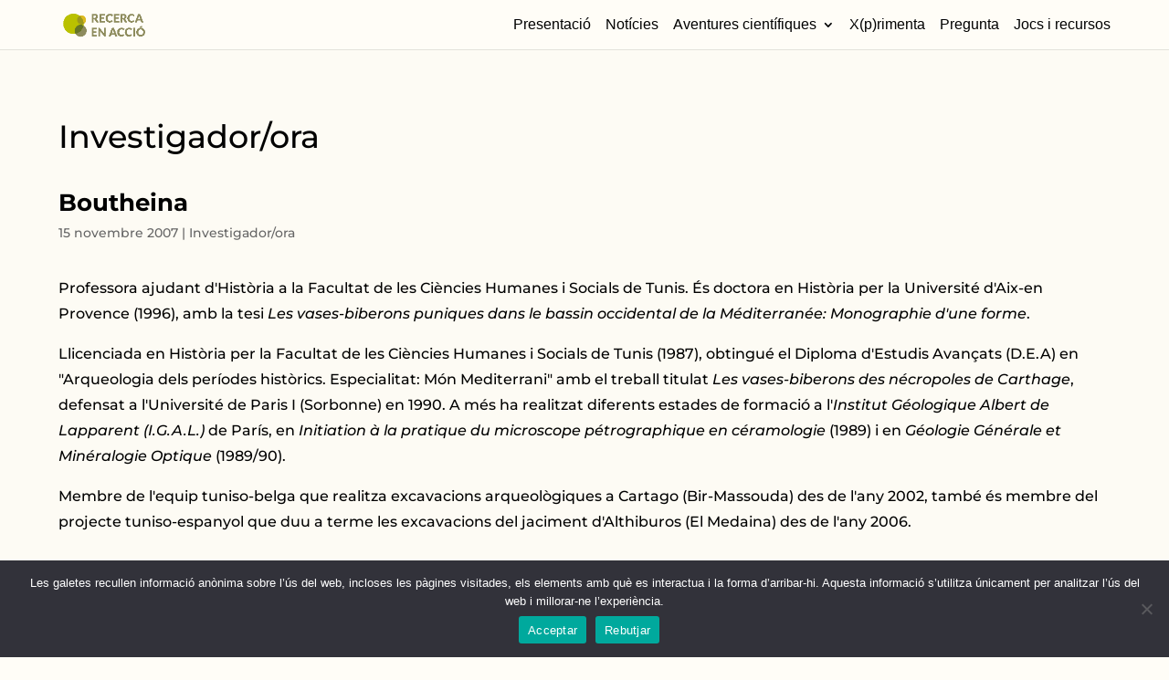

--- FILE ---
content_type: text/css
request_url: https://www.recercaenaccio.cat/wp-content/themes/Divifrchild/style.css?ver=4.16.0
body_size: 433
content:
/*
Theme Name: Divi FR Child
Theme URI: https://fundaciorecerca.cat
Description: Child Theme FR
Author: Fundacio Recerca
Author URI: https://fundaciorecerca.cat
Template: Divi
*/

@media (min-width: 981px){
    body.search-results #et-main-area #main-content .container:before{background-color: transparent !important;}
}
.mj-img-sponsors a span img{
	max-height:100%!important;
}
.et_pb_section_2 {
    min-height: auto!important;
}

--- FILE ---
content_type: text/css
request_url: https://www.recercaenaccio.cat/wp-content/et-cache/global/et-divi-customizer-global.min.css?ver=1761762361
body_size: 17547
content:
body{color:#000000}h1,h2,h3,h4,h5,h6{color:#000000}body{line-height:1.5em}#et_search_icon:hover,.mobile_menu_bar:before,.mobile_menu_bar:after,.et_toggle_slide_menu:after,.et-social-icon a:hover,.et_pb_sum,.et_pb_pricing li a,.et_pb_pricing_table_button,.et_overlay:before,.entry-summary p.price ins,.et_pb_member_social_links a:hover,.et_pb_widget li a:hover,.et_pb_filterable_portfolio .et_pb_portfolio_filters li a.active,.et_pb_filterable_portfolio .et_pb_portofolio_pagination ul li a.active,.et_pb_gallery .et_pb_gallery_pagination ul li a.active,.wp-pagenavi span.current,.wp-pagenavi a:hover,.nav-single a,.tagged_as a,.posted_in a{color:#666a01}.et_pb_contact_submit,.et_password_protected_form .et_submit_button,.et_pb_bg_layout_light .et_pb_newsletter_button,.comment-reply-link,.form-submit .et_pb_button,.et_pb_bg_layout_light .et_pb_promo_button,.et_pb_bg_layout_light .et_pb_more_button,.et_pb_contact p input[type="checkbox"]:checked+label i:before,.et_pb_bg_layout_light.et_pb_module.et_pb_button{color:#666a01}.footer-widget h4{color:#666a01}.et-search-form,.nav li ul,.et_mobile_menu,.footer-widget li:before,.et_pb_pricing li:before,blockquote{border-color:#666a01}.et_pb_counter_amount,.et_pb_featured_table .et_pb_pricing_heading,.et_quote_content,.et_link_content,.et_audio_content,.et_pb_post_slider.et_pb_bg_layout_dark,.et_slide_in_menu_container,.et_pb_contact p input[type="radio"]:checked+label i:before{background-color:#666a01}.container,.et_pb_row,.et_pb_slider .et_pb_container,.et_pb_fullwidth_section .et_pb_title_container,.et_pb_fullwidth_section .et_pb_title_featured_container,.et_pb_fullwidth_header:not(.et_pb_fullscreen) .et_pb_fullwidth_header_container{max-width:1220px}.et_boxed_layout #page-container,.et_boxed_layout.et_non_fixed_nav.et_transparent_nav #page-container #top-header,.et_boxed_layout.et_non_fixed_nav.et_transparent_nav #page-container #main-header,.et_fixed_nav.et_boxed_layout #page-container #top-header,.et_fixed_nav.et_boxed_layout #page-container #main-header,.et_boxed_layout #page-container .container,.et_boxed_layout #page-container .et_pb_row{max-width:1380px}a{color:#244d34}.nav li ul{border-color:#000000}#top-header,#et-secondary-nav li ul{background-color:#ffffff}#et-secondary-nav li ul{background-color:#d69820}#top-header,#top-header a{color:#000000}#et-secondary-nav li ul a{color:#ffffff}.et_header_style_centered .mobile_nav .select_page,.et_header_style_split .mobile_nav .select_page,.et_nav_text_color_light #top-menu>li>a,.et_nav_text_color_dark #top-menu>li>a,#top-menu a,.et_mobile_menu li a,.et_nav_text_color_light .et_mobile_menu li a,.et_nav_text_color_dark .et_mobile_menu li a,#et_search_icon:before,.et_search_form_container input,span.et_close_search_field:after,#et-top-navigation .et-cart-info{color:#000000}.et_search_form_container input::-moz-placeholder{color:#000000}.et_search_form_container input::-webkit-input-placeholder{color:#000000}.et_search_form_container input:-ms-input-placeholder{color:#000000}#main-header .nav li ul a{color:rgba(0,0,0,0.7)}#top-header,#top-header a,#et-secondary-nav li li a,#top-header .et-social-icon a:before{font-size:15px}#top-menu li a{font-size:20px}body.et_vertical_nav .container.et_search_form_container .et-search-form input{font-size:20px!important}#top-menu li.current-menu-ancestor>a,#top-menu li.current-menu-item>a,#top-menu li.current_page_item>a{color:#0a0000}#main-footer{background-color:#ffffff}#footer-widgets .footer-widget a,#footer-widgets .footer-widget li a,#footer-widgets .footer-widget li a:hover{color:#211915}.footer-widget{color:#211915}#main-footer .footer-widget h4,#main-footer .widget_block h1,#main-footer .widget_block h2,#main-footer .widget_block h3,#main-footer .widget_block h4,#main-footer .widget_block h5,#main-footer .widget_block h6{color:#211915}.footer-widget li:before{border-color:#ffffff}.footer-widget,.footer-widget li,.footer-widget li a,#footer-info{font-size:16px}.footer-widget .et_pb_widget div,.footer-widget .et_pb_widget ul,.footer-widget .et_pb_widget ol,.footer-widget .et_pb_widget label{line-height:1.7em}#footer-widgets .footer-widget li:before{top:10.6px}#et-footer-nav{background-color:#fffffb}#et-footer-nav .bottom-nav li.current-menu-item a{color:#0a0000}#footer-bottom{background-color:#ffffff}#footer-info,#footer-info a{color:#000000}#footer-info{font-size:16px}#footer-bottom .et-social-icon a{font-size:20px}#footer-bottom .et-social-icon a{color:#000000}body .et_pb_bg_layout_light.et_pb_button:hover,body .et_pb_bg_layout_light .et_pb_button:hover,body .et_pb_button:hover{border-radius:0px}@media only screen and (min-width:981px){#main-footer .footer-widget h4,#main-footer .widget_block h1,#main-footer .widget_block h2,#main-footer .widget_block h3,#main-footer .widget_block h4,#main-footer .widget_block h5,#main-footer .widget_block h6{font-size:20px}.et_header_style_left #et-top-navigation,.et_header_style_split #et-top-navigation{padding:50px 0 0 0}.et_header_style_left #et-top-navigation nav>ul>li>a,.et_header_style_split #et-top-navigation nav>ul>li>a{padding-bottom:50px}.et_header_style_split .centered-inline-logo-wrap{width:100px;margin:-100px 0}.et_header_style_split .centered-inline-logo-wrap #logo{max-height:100px}.et_pb_svg_logo.et_header_style_split .centered-inline-logo-wrap #logo{height:100px}.et_header_style_centered #top-menu>li>a{padding-bottom:18px}.et_header_style_slide #et-top-navigation,.et_header_style_fullscreen #et-top-navigation{padding:41px 0 41px 0!important}.et_header_style_centered #main-header .logo_container{height:100px}#logo{max-height:50%}.et_pb_svg_logo #logo{height:50%}.et_header_style_centered.et_hide_primary_logo #main-header:not(.et-fixed-header) .logo_container,.et_header_style_centered.et_hide_fixed_logo #main-header.et-fixed-header .logo_container{height:18px}.et-fixed-header #top-menu li a{font-size:14px}}@media only screen and (min-width:1525px){.et_pb_row{padding:30px 0}.et_pb_section{padding:61px 0}.single.et_pb_pagebuilder_layout.et_full_width_page .et_post_meta_wrapper{padding-top:91px}.et_pb_fullwidth_section{padding:0}}@media only screen and (max-width:980px){.et_header_style_centered .mobile_nav .select_page,.et_header_style_split .mobile_nav .select_page,.et_mobile_menu li a,.mobile_menu_bar:before,.et_nav_text_color_light #top-menu>li>a,.et_nav_text_color_dark #top-menu>li>a,#top-menu a,.et_mobile_menu li a,#et_search_icon:before,#et_top_search .et-search-form input,.et_search_form_container input,#et-top-navigation .et-cart-info{color:rgba(0,0,0,0.6)}.et_close_search_field:after{color:rgba(0,0,0,0.6)!important}.et_search_form_container input::-moz-placeholder{color:rgba(0,0,0,0.6)}.et_search_form_container input::-webkit-input-placeholder{color:rgba(0,0,0,0.6)}.et_search_form_container input:-ms-input-placeholder{color:rgba(0,0,0,0.6)}}	h1,h2,h3,h4,h5,h6{font-family:'Montserrat',Helvetica,Arial,Lucida,sans-serif}body,input,textarea,select{font-family:'Montserrat',Helvetica,Arial,Lucida,sans-serif}#main-header,#et-top-navigation{font-family:'Arial',Helvetica,Arial,Lucida,sans-serif}#main-footer{border-top:1px solid #000000}#footer-bottom{border-top:1px solid #000000;background-color:#fffdf7}.nav li ul{width:355px}#top-menu li li a{padding:6px 0px;width:325px;font-weight:normal}#top-menu li a{font-weight:normal}#footer-info{width:100%;text-align:center}#footer-info .legal{float:right}.bold{font-weight:bold}#custom_html-6{text-align:right;width:100%}.footer-widget h4{font-weight:bold}.contact-footer{margin-top:30px}#footer-widgets .footer-widget li{padding-left:0px}.social-footer li{margin-left:6px}#footer-info{text-align:left}.custom-section-title{border-bottom:1px solid #000000}.et_pb_bg_layout_dark .et_pb_slide_description{text-shadow:none}form.searchandfilter ul{width:100%}form.searchandfilter li{width:25%}.block-cerca.jocs form.searchandfilter li{width:20%}.block-cerca.ac-expedicions form.searchandfilter li{width:33%}.block-cerca.ac-appwebs form.searchandfilter li{width:33%}form.searchandfilter h4{margin:15px 0px -4px 0px;text-align:center}.pregunta div form div ul li{width:33%}@media (max-width:720px){form.searchandfilter{margin-top:20px}form.searchandfilter li{width:100%}form.searchandfilter h4{margin:30px 0px -4px 0px;text-align:center}}.block-cerca li{width:100%}.block-cerca li input{width:100%;padding:10px}.block-cerca li select{width:100%;padding:10px}.block-cerca li input[type="submit"]{background:white;border:1px solid;font-size:16px;color:#000000!important;border-width:1px!important;border-color:#1e1e1e;border-radius:0px;letter-spacing:1px;font-size:16px;font-weight:500!important;background-color:#FFFFFF;padding-right:30px!important;padding-left:30px!important;margin-top:14px!important}.block-cerca li input[type="submit"]{background:#8d8b5e;color:#fff!important}.block-cerca li input[type="submit"]:hover{background:#aaa477;color:#fff!important;cursor:pointer}.que-fem.aventures-cientifiques h1{border-bottom:3px solid #ec5923;margin-bottom:10px}.border-bottom-grey{border-bottom:1px solid #cccccc}.entry-content>p>a,.et_pb_post_content>p>a{text-decoration:underline}#equip-diari .diari-recerca,#equip-diari .equip-investigador{display:flow-root}#equip-diari h3{font-weight:700;color:#7f7f7f;padding-bottom:20px}#equip-diari .diari-recerca{margin-top:36px}.lead,.lead p{font-size:1.0em!important;font-weight:bold!important;padding:4px;background-color:#efefef}body.single-post .et_pb_module.et_pb_post_content br,body.single-post .et_pb_post .entry-content br{margin-bottom:1em!important;display:block;content:""}.et_pb_slide_image,.et_pb_slide_video{margin-right:0px}h1.section-title{font-size:3rem}@media (max-width:980px){.section-slider .et_pb_slide_image,.section-slider .et_pb_slide_video{display:inline-block!important;max-width:47,25%;top:0;margin:auto!important}h1.section-title{font-size:2rem;margin-top:20px;margin-bottom:20px}.section-slider .et_pb_slides .et_pb_slider_container_inner{display:flex;height:100%}.section-slider .et_pb_slides .et_pb_slide_0.et_pb_slide .et_pb_slide_description{margin-left:20px}.slider-logo .et_pb_slide_image{min-width:220px}.et_pb_slider .et_pb_slide_0.et_pb_slide .et_pb_slide_description .et_pb_slide_title,.et_pb_slider.et_pb_module .et_pb_slide_0.et_pb_slide .et_pb_slide_description .et_pb_slide_content{font-size:18px!important}}.right-slider .et_pb_slide:nth-of-type(1) .et_pb_slide_description{float:left!important;padding-left:00px!important}.right-slider .et_pb_slide:nth-of-type(1) .et_pb_slide_image{right:00px}.phone-mod-blog article{background:#fff}.phone-mod-blog .et_pb_module_inner .dg-blog-module .dg-blog-inner-wrapper .et_pb_ajax_pagination_container .dg-blog-grid article{display:inline-block!important}.phone-mod-blog .et_pb_module_inner .dg-blog-module .dg-blog-inner-wrapper .et_pb_ajax_pagination_container .dg-blog-grid article .dg-post-thumb{display:inline-block;float:left;max-width:30%}.phone-mod-blog .et_pb_module_inner .dg-blog-module .dg-blog-inner-wrapper .et_pb_ajax_pagination_container .dg-blog-grid article .dg-post-thumb a img{height:270px;width:180%;height:170px;object-fit:cover;object-position:center 75%}.phone-mod-blog .et_pb_module_inner .dg-blog-module .dg-blog-inner-wrapper .et_pb_ajax_pagination_container .dg-blog-grid article .content-wrapper{display:inline-block;float:right;max-width:70%}.cu-blog .et_pb_salvattore_content[data-columns]::before{content:'4 .column.size-1of4'!important}@media only screen and (min-width:981px){.cu-blog .column.size-1of4{width:24%!important;margin-right:1%}}#a-cientifiques-home{padding-bottom:90px!important}#a-cientifiques-row .et_pb_blog_grid .et_pb_image_container img,#a-cientifiques-row .et_pb_slide .et_pb_slide_image img{min-height:100%!important;object-fit:cover!important}#a-cientifiques-row .et_pb_slide_description,#a-cientifiques-row .et_pb_slider_fullwidth_off .et_pb_slide_description{padding:20px!important}.conjunto-sliders .et_pb_slide_image{margin-top:0px!important;height:100%}.conjunto-sliders .et_pb_slide{padding:0px!important}.slide-width .swiper-wrapper>article{margin-right:10px!important;transform:translate3d(120px,0px,0px)!important}.et_pb_section,#main-footer{background:none}.logo-footer{max-width:100px;float:left;margin-right:30px;margin-left:-8px}.map-link{display:block}@media (max-width:520px){.logo-footer{max-width:100px;float:none;margin-right:30px}#main-footer .container{margin-left:8%;margin-right:8%;width:auto}#main-footer .footer-widget h4{font-size:16px}#main-footer .footer-widget p{font-size:12px;line-height:1.25em}#footer-info span{font-size:12px;line-height:1.25em;max-width:50vw;display:inline-block}#footer-widgets>div:nth-child(3){margin-bottom:0px!important}#footer-bottom .container{width:auto;margin:0px 20px}.fundacio-footer{display:block;margin:20px 0px 10px 0px}}@media only screen and (min-width:981px){#main-header{background:none}nav{padding-bottom:50px}.et_header_style_left #et-top-navigation nav>ul>li>a,.et_header_style_split #et-top-navigation nav>ul>li>a{padding-bottom:0px}#top-menu a:hover{-webkit-box-shadow:0px 24px 0px -4px #8e8c5e;box-shadow:0px 24px 0px -4px #8e8c5e;opacity:1!important}.sub-menu{margin-top:8px;padding-top:0px!important;border:1px solid #8e8c5e!important;border-radius:20px}.current-menu-item a{-webkit-box-shadow:0px 24px 0px -4px #8e8c5e;box-shadow:0px 24px 0px -4px #8e8c5e}.sub-menu li.menu-item-object-custom>a{-webkit-box-shadow:none;box-shadow:none}ul.sub-menu>li>a{padding-top:20px!important}.nav li.et-touch-hover>ul,.nav li:hover>ul{background:#fffdf7}.et_mobile_menu li a:hover,.nav ul li a:hover{-webkit-box-shadow:0px 12px 0px -4px #8e8c5e!important;box-shadow:0px 12px 0px -4px #8e8c5e!important;opacity:1;background:transparent}#main-header{display:flex}body.home>#et-main-area{margin-top:-150px}}@media (max-width:768px){#mobile_menu1{background-color:#fffdf7!important;color:#111!important;margin-top:20px}#mobile_menu1 li a,#mobile_menu1 ul li a{color:#111!important;font-size:14px}header .et_menu_container{margin:0px;width:100%}header .logo_container{margin:0px 15px}header #et_mobile_nav_menu{margin-right:15px}header .et_mobile_menu{max-width:75%;left:auto;right:0;height:100vh!important}.et_header_style_left #logo,.et_header_style_split #logo{max-width:33%}.et_mobile_menu{border-top:0px;border-left:1px solid}.closed>.et_mobile_menu{max-width:0px;transition:max-width 0.25s ease-in-out,opacity .25s ease-in-out;opacity:0}header>.opened>#mobile_menu,.opened>.et_mobile_menu{max-width:75%;transition:max-width 0.25s ease-in-out,opacity .25s ease-in-out;opacity:1}.et_pb_fullwidth_slider_0,.et_pb_fullwidth_slider_0 .et_pb_slide{height:85vh}}.mobile_nav.opened .mobile_menu_bar:before{content:"\4d"}@media (min-width:720px) and (max-width:1450px){#logo{max-height:50%}#top-menu li a{font-size:16px!important;font-family:'Arial',Helvetuca,Arial}#top-menu li{padding-right:12px}nav{padding-bottom:20px}.et_header_style_left #et-top-navigation,.et_header_style_split #et-top-navigation{padding:20px 0 0 0}.et_pb_menu_inner_container{padding:20px 0px}.et_pb_menu__logo-wrap{max-width:130px}ul#menu-menu-principal li a{font-size:16px!important;font-family:'Arial',Helvetuca,Arial}.et_pb_fullwidth_menu--with-logo .et_pb_menu__menu>nav>ul>li>a,.et_pb_menu--with-logo .et_pb_menu__menu>nav>ul>li>a{padding:12px 0}.et_pb_fullwidth_menu .et-menu>li,.et_pb_menu .et-menu>li{padding-left:6px;padding-right:6px}.et_pb_fullwidth_slider_0,.et_pb_fullwidth_slider_0 .et_pb_slide{height:95vh}.et_pb_row,footer .container,header .container{width:90%}}@media (min-width:981px){.home-menu .sub-menu{border:0px!important;margin-top:0px}.home-menu .sub-menu li.menu-item-object-custom>a{background:#fffdf7;color:black!important;border-radius:20px;padding-top:10px!important;margin-top:8px;font-size:15px!important;line-height:1.25rem;border:1px solid black}.home-menu>.et_mobile_menu li a:hover,.home-menu>.nav ul li a:hover{box-shadow:none!important;-webkit-box-shadow:none!important}}@media (min-width:768px) and (max-width:981px){.home-menu .et_pb_menu_inner_container .et_pb_menu__wrap .opened .et_mobile_menu{background-color:#fffdf7!important}.home-menu .et_pb_menu_inner_container .et_pb_menu__wrap .opened .et_mobile_menu a{color:#111!important}}body.search-results,body.search-results #main-content{background:#fffdf7!important}body.search-results article{border:1px solid black;background:#fff;border-radius:20px;max-width:23%;float:left;margin:2% 1%;min-height:600px;padding:20px;padding-bottom:0px}.et-social-icons .social-footer{float:right}.separator-footer{margin-bottom:40px}@media (max-width:980px){body.search-results article{max-width:100%}.pagination{margin:40px 0px}#custom_html-6,.custom_html-6{text-align:left}.et-social-icons{float:left}.separator-footer{margin-bottom:0px}}body.search-results .et_pb_post a img{height:200px;max-height:200px;border-radius:20px;object-fit:cover}body.search-results .entry-featured-image-url{margin:-20px;margin-bottom:15px}body.search-results article h2{padding:0px;font-size:20px;font-weight:700}body.search-results article p{}@media (min-width:981px){body.search-results #left-area{width:100%;padding-bottom:23px}body.search-results .et_right_sidebar #left-area{padding-right:0px}body.search-results #main-content .container:before{border:0px}body.search-results #et-main-area #main-content .container:before{content:"Resultats de la cerca";left:0;width:100%;height:auto;margin-top:20px;font-weight:600;font-size:24px;position:static;background-color:#fffdf7}}.comment-body{padding:0 150px 0 100px}

--- FILE ---
content_type: application/javascript
request_url: https://www.recercaenaccio.cat/wp-content/themes/Divifrchild/js/custom-fliters.js?ver=6.6.4
body_size: 4254
content:
(function($) {
  $(document).ready(function(){
    var section = get_cercador_section();

    //Add label to cercador
    $('.searchandfilter ul li:nth-child(1) input').each(function() {
      //$(this).attr('id', 'id-cercador-input');
      //$('.searchandfilter ul li:nth-child(1)').prepend("<label for='id-cercador-input' style='text-align: center; font-size: 16px;'>Per paraula</label>");
    });

    //Selector Àrea temàtica en todas las páginas
    $('.searchandfilter ul li:nth-child(2) option').each(function() {
      if ($(this).val() != '0' && $(this).val() != '181' && $(this).val() != '261' && $(this).val() != '236' && $(this).val() != '263' && 
      $(this).val() != '322' && $(this).val() != '249' && $(this).val() != '195' && $(this).val() != '142') {
          
        $(this).remove();          
      }

      if(section == 'experimenta'){
        if ($(this).val() == '181' || $(this).val() == '322'){
          $(this).remove();
        }
      }
    });

    if(section == 'ciencia-en-directe'){
      $('.searchandfilter ul li:nth-child(3) option').each(function() {
        if ($(this).val() != '0' && $(this).val() != '330' && $(this).val() != '331' && $(this).val() != '332' && $(this).val() != '333' && $(this).val() != '544') {
            
          $(this).remove();          
        }
      }); 
    }
    else{
      //Selector Nivell
      $('.searchandfilter ul li:nth-child(3) option').each(function() {
        if ($(this).val() != '0' && $(this).val() != '237' && $(this).val() != '196' && $(this).val() != '250') {
            
          $(this).remove();          
        }
      }); 
    }

    
    //Selector Tipus de recursos sólo en Jocs
    $('.block-cerca.jocs .searchandfilter ul li:nth-child(4) option').each(function() {
      if ($(this).val() != '0' && $(this).val() != '321' && $(this).val() != '323' && $(this).val() != '324' && $(this).val() != '325') {
          
        $(this).remove();          
      }
    });

    //Buscador personalizado. Direccionar a /category/cat1+cat2?s=CERCADOR
    $('.searchandfilter').submit(function(event) {
      var cerca = $('.searchandfilter ul li:nth-child(1) input').val();
      $cat_id_area = $('.searchandfilter ul li:nth-child(2) option:selected').val();
      $cat_id_nivel = $('.searchandfilter ul li:nth-child(3) option:selected').val();
      $cat_id_otros = '';
      if($('.searchandfilter ul li:nth-child(4) option:selected').length > 0)
        $cat_id_otros = $('.searchandfilter ul li:nth-child(4) option:selected').val();

      var section = get_cercador_section();
      $.ajax({
        type: "POST",
        accept: "application/json",
        url: '/wp-admin/admin-ajax.php',
        data: {
            action: 'get_category_slug',
            cat_id_area: $cat_id_area,
            cat_id_nivel: $cat_id_nivel,
            cat_id_otros: $cat_id_otros,
        }
      })
      .done( function(res){
          var data = JSON.parse(res);
          if(data['area'] !== "")
            section = section + '+' + data['area'];
          if(data['nivel'] !== ""){
            section = section + '+' + data['nivel'];            
          }
          if(data['otros'] !== ""){
            section = section + '+' + data['otros'];            
          }
          window.location.href = '/category/' + section + '/?s=' + cerca;

      });

      return false;

    });

    //Move Equip y Diari columna derecha
    if($('.equip-investigador').length){
      $('.equip-investigador').appendTo('#equip-diari');
    }
    if($('.diari-recerca').length){
      $('.diari-recerca').appendTo('#equip-diari');
    }
  });

  function get_cercador_section(){
    if($('.block-cerca').hasClass('experimenta')){
      return 'experimenta';
    }

    if($('.block-cerca').hasClass('pregunta')){
      return 'pregunta';
    }

    if($('.block-cerca').hasClass('jocs')){
      return 'ra-jocs-i-recursos-educatius';
    }

    if($('.block-cerca').hasClass('ac-expedicions')){
      return 'expedicions';
    }

    if($('.block-cerca').hasClass('ac-cienciadirecte')){
      return 'ciencia-en-directe';
    }

    if($('.block-cerca').hasClass('ac-appwebs')){
      return 'aplicacions-i-webs-de-ciencia-ciutadana';
    }
  }

})( jQuery );